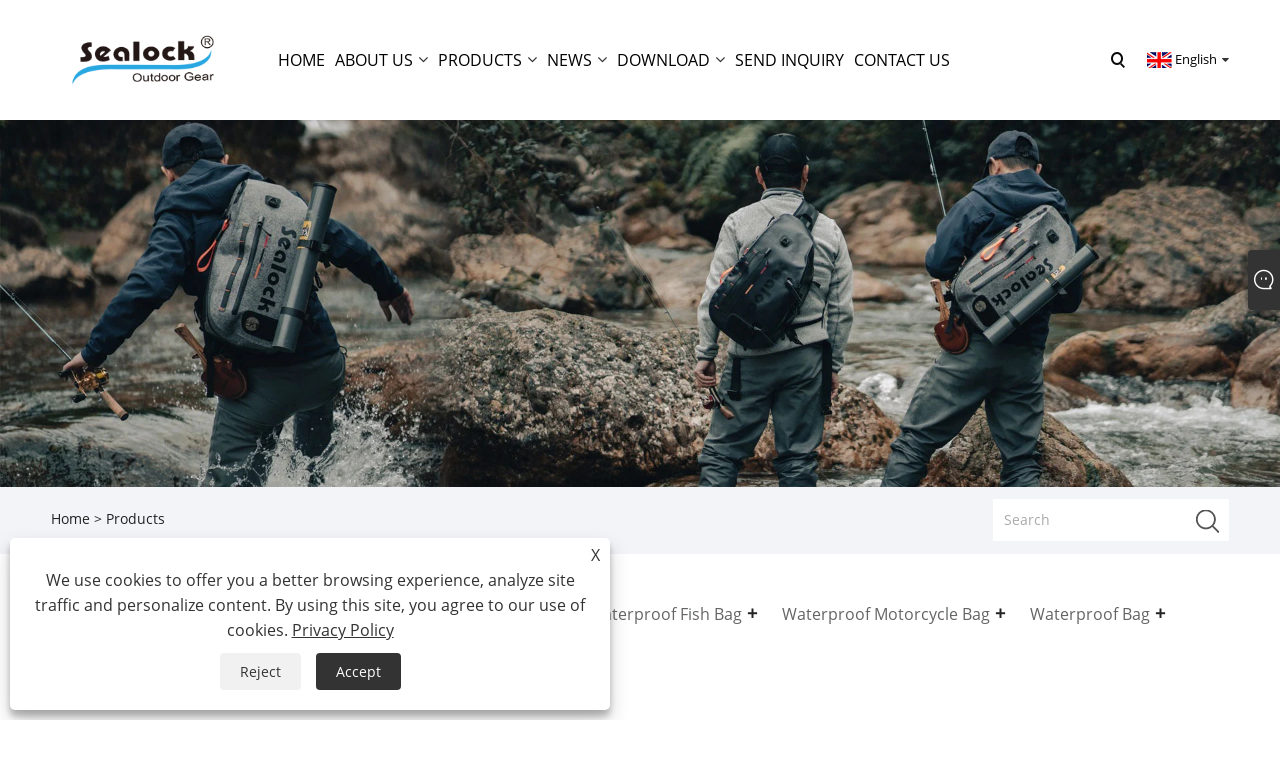

--- FILE ---
content_type: text/html; charset=utf-8
request_url: https://www.sealockdrybag.com/products.html
body_size: 8642
content:

<!DOCTYPE html>
<html xmlns="https://www.w3.org/1999/xhtml" lang="en" >
<head>
    <meta http-equiv="Content-Type" content="text/html; charset=utf-8">
    <meta name="viewport" content="width=device-width, initial-scale=1, minimum-scale=1, maximum-scale=1">
    
<title>China Waterproof Fly Fishing Bag, Waterproof Bike Bag, Waterproof Motorcycle Bag - Sealock Outdoor</title>
<meta name="keywords" content="Waterproof Fly Fishing Bag, Waterproof Bike Bag, Waterproof Motorcycle Bag" />
<meta name="description" content="Sealock Outdoor is one of the professional waterproof fly fishing bag, waterproof bike bag, waterproof motorcycle bag manufacturers and suppliers in China. Welcome new and old customers to continue to cooperate with us to create a better future together!" />
<link rel="shortcut icon" href="/upload/7077/2023041011253288085.ico" type="image/x-icon" />
<!-- Google tag (gtag.js) -->
<script async src="https://www.googletagmanager.com/gtag/js?id=G-7MT3H285SL"></script>
<script>
  window.dataLayer = window.dataLayer || [];
  function gtag(){dataLayer.push(arguments);}
  gtag('js', new Date());

  gtag('config', 'G-7MT3H285SL');
</script>
<link rel="dns-prefetch" href="https://style.trade-cloud.com.cn" />
<link rel="dns-prefetch" href="https://i.trade-cloud.com.cn" />
    <meta property="og:type" content="article" />
    <meta property="og:title" content="China Waterproof Fly Fishing Bag, Waterproof Bike Bag, Waterproof Motorcycle Bag - Sealock Outdoor" />
    <meta property="og:description" content="Sealock Outdoor is one of the professional waterproof fly fishing bag, waterproof bike bag, waterproof motorcycle bag manufacturers and suppliers in China. Welcome new and old customers to continue to cooperate with us to create a better future together!" />
    <meta property="og:url" content="https://www.sealockdrybag.com/products.html" />
    <meta property="og:site_name" content="Sealock Outdoor Gear Co.,Ltd." />
    
    <link href="https://www.sealockdrybag.com/products.html" rel="canonical" />
    <link rel="alternate" hreflang="en"  href="https://www.sealockdrybag.com/products.html"/>
<link rel="alternate" hreflang="x-default"  href="https://www.sealockdrybag.com/products.html"/>
<link rel="alternate" hreflang="es"  href="https://es.sealockdrybag.com/products.html"/>
<link rel="alternate" hreflang="pt"  href="https://pt.sealockdrybag.com/products.html"/>
<link rel="alternate" hreflang="ru"  href="https://ru.sealockdrybag.com/products.html"/>
<link rel="alternate" hreflang="fr"  href="https://fr.sealockdrybag.com/products.html"/>
<link rel="alternate" hreflang="ja"  href="https://ja.sealockdrybag.com/products.html"/>
<link rel="alternate" hreflang="de"  href="https://de.sealockdrybag.com/products.html"/>
<link rel="alternate" hreflang="vi"  href="https://vi.sealockdrybag.com/products.html"/>
<link rel="alternate" hreflang="it"  href="https://it.sealockdrybag.com/products.html"/>
<link rel="alternate" hreflang="nl"  href="https://nl.sealockdrybag.com/products.html"/>
<link rel="alternate" hreflang="th"  href="https://th.sealockdrybag.com/products.html"/>
<link rel="alternate" hreflang="pl"  href="https://pl.sealockdrybag.com/products.html"/>
<link rel="alternate" hreflang="ko"  href="https://ko.sealockdrybag.com/products.html"/>
<link rel="alternate" hreflang="sv"  href="https://sv.sealockdrybag.com/products.html"/>
<link rel="alternate" hreflang="hu"  href="https://hu.sealockdrybag.com/products.html"/>
<link rel="alternate" hreflang="ms"  href="https://ms.sealockdrybag.com/products.html"/>
<link rel="alternate" hreflang="bn"  href="https://bn.sealockdrybag.com/products.html"/>
<link rel="alternate" hreflang="da"  href="https://da.sealockdrybag.com/products.html"/>
<link rel="alternate" hreflang="fi"  href="https://fi.sealockdrybag.com/products.html"/>
<link rel="alternate" hreflang="hi"  href="https://hi.sealockdrybag.com/products.html"/>
<link rel="alternate" hreflang="tl"  href="https://tl.sealockdrybag.com/products.html"/>
<link rel="alternate" hreflang="tr"  href="https://tr.sealockdrybag.com/products.html"/>
<link rel="alternate" hreflang="ga"  href="https://ga.sealockdrybag.com/products.html"/>
<link rel="alternate" hreflang="ar"  href="https://ar.sealockdrybag.com/products.html"/>
<link rel="alternate" hreflang="id"  href="https://id.sealockdrybag.com/products.html"/>
<link rel="alternate" hreflang="no"  href="https://no.sealockdrybag.com/products.html"/>
<link rel="alternate" hreflang="ur"  href="https://ur.sealockdrybag.com/products.html"/>
<link rel="alternate" hreflang="cs"  href="https://cs.sealockdrybag.com/products.html"/>
<link rel="alternate" hreflang="el"  href="https://el.sealockdrybag.com/products.html"/>
<link rel="alternate" hreflang="uk"  href="https://uk.sealockdrybag.com/products.html"/>
<link rel="alternate" hreflang="jv"  href="https://jw.sealockdrybag.com/products.html"/>
<link rel="alternate" hreflang="fa"  href="https://fa.sealockdrybag.com/products.html"/>
<link rel="alternate" hreflang="ta"  href="https://ta.sealockdrybag.com/products.html"/>
<link rel="alternate" hreflang="te"  href="https://te.sealockdrybag.com/products.html"/>
<link rel="alternate" hreflang="ne"  href="https://ne.sealockdrybag.com/products.html"/>
<link rel="alternate" hreflang="my"  href="https://my.sealockdrybag.com/products.html"/>
<link rel="alternate" hreflang="bg"  href="https://bg.sealockdrybag.com/products.html"/>
<link rel="alternate" hreflang="lo"  href="https://lo.sealockdrybag.com/products.html"/>
<link rel="alternate" hreflang="la"  href="https://la.sealockdrybag.com/products.html"/>
<link rel="alternate" hreflang="kk"  href="https://kk.sealockdrybag.com/products.html"/>
<link rel="alternate" hreflang="eu"  href="https://eu.sealockdrybag.com/products.html"/>
<link rel="alternate" hreflang="az"  href="https://az.sealockdrybag.com/products.html"/>
<link rel="alternate" hreflang="sk"  href="https://sk.sealockdrybag.com/products.html"/>
<link rel="alternate" hreflang="mk"  href="https://mk.sealockdrybag.com/products.html"/>
<link rel="alternate" hreflang="lt"  href="https://lt.sealockdrybag.com/products.html"/>
<link rel="alternate" hreflang="et"  href="https://et.sealockdrybag.com/products.html"/>
<link rel="alternate" hreflang="ro"  href="https://ro.sealockdrybag.com/products.html"/>
<link rel="alternate" hreflang="sl"  href="https://sl.sealockdrybag.com/products.html"/>
<link rel="alternate" hreflang="mr"  href="https://mr.sealockdrybag.com/products.html"/>
<link rel="alternate" hreflang="sr"  href="https://sr.sealockdrybag.com/products.html"/>

    <script type="application/ld+json">[
  {
    "@context": "https://schema.org/",
    "@type": "BreadcrumbList",
    "ItemListElement": [
      {
        "@type": "ListItem",
        "Name": "Home",
        "Position": 1,
        "Item": "https://www.sealockdrybag.com/"
      },
      {
        "@type": "ListItem",
        "Name": "Products",
        "Position": 2,
        "Item": "https://www.sealockdrybag.com/products.html"
      }
    ]
  }
]</script>
    
<link rel="stylesheet" type="text/css" href="/Template/303/default/css/style.css">
<link rel="stylesheet" type="text/css" href="/Template/303/default/css/im.css">
<link rel="stylesheet" type="text/css" href="/Template/303/fonts/iconfont.css">
<link rel="stylesheet" type="text/css" href="/Template/303/css/links.css">
<link rel="stylesheet" type="text/css" href="/Template/303/css/mobile.css">
<link rel="stylesheet" type="text/css" href="/Template/303/default/css/font-awesome.min.css">
<link rel="stylesheet" type="text/css" href="/Template/303/css/language.css">

<script src="/Template/303/js/jquery-3.7.1.min.js"></script>
<script src="/Template/303/js/swiper.min.js"></script>
    <link type="text/css" rel="stylesheet" href="/Template/303/default/css/product.css" />
    <link rel="stylesheet" type="text/css" href="/Template/303/default/css/product_mobile.css">
    <link rel="stylesheet" type="text/css" href="/css/poorder.css">
    <script src="/Template/303/js/jquery.min.js"></script>
    <script type="text/javascript" src="/Template/303/js/owl.carousel.js"></script>
    <script type="text/javascript" src="/js/book.js"></script>
    <link type="text/css" rel="stylesheet" href="/css/inside.css" />
</head>
<body>
    <div class="container">
        
<header class="web_head index_web_head">
    <section class="head_layer">
        <div class="layout">
            <figure class="logo">
                <a href="/" title="Sealock Outdoor Gear Co.,Ltd."><img src="/upload/7077/20230410105042503617.png" alt="Sealock Outdoor Gear Co.,Ltd."></a>
            </figure>
            <nav class="nav_wrap">
                <ul class="head_nav">
                    <li><a href="/" title="Home"><em>Home</em></a></li><li><a href="/about.html" title="About Us"><em>About Us</em></a><ul><li><a title="About Us" href="/about.html"><em>About Us</em></a></li><li><a title="China Factory" href="/about-372367.html"><em>China Factory</em></a></li><li><a title="Vietnam Factory" href="/about-372859.html"><em>Vietnam Factory</em></a></li><li><a title="Exhibition" href="/about-372368.html"><em>Exhibition</em></a></li></ul></li><li><a href="/products.html" title="Products"><em>Products</em></a><ul><li><a title="Waterproof Dry Bag" href="/waterproof-dry-bag"><em>Waterproof Dry Bag</em></a><ul><li><a title="Waterproof Dry Bag for Swimming" href="/waterproof-dry-bag-for-swimming"><em>Waterproof Dry Bag for Swimming</em></a></li><li><a title="Waterproof Dry Bag for Kayaking" href="/waterproof-dry-bag-for-kayaking"><em>Waterproof Dry Bag for Kayaking</em></a></li></ul></li><li><a title="Waterproof Bike Bag" href="/waterproof-bike-bag"><em>Waterproof Bike Bag</em></a><ul><li><a title="Waterproof Frame Bike Bag" href="/waterproof-frame-bike-bag"><em>Waterproof Frame Bike Bag</em></a></li><li><a title="Waterproof Bicycle Backpack" href="/waterproof-bicycle-backpack"><em>Waterproof Bicycle Backpack</em></a></li></ul></li><li><a title="Waterproof Fish Bag" href="/waterproof-fish-bag"><em>Waterproof Fish Bag</em></a><ul><li><a title="Waterproof Fly Fishing Bag" href="/waterproof-fly-fishing-bag"><em>Waterproof Fly Fishing Bag</em></a></li><li><a title="Waterproof Fly Fishing Waist Pack" href="/waterproof-fly-fishing-waist-pack"><em>Waterproof Fly Fishing Waist Pack</em></a></li></ul></li><li><a title="Waterproof Motorcycle Bag" href="/waterproof-motorcycle-bag"><em>Waterproof Motorcycle Bag</em></a><ul><li><a title="Waterproof Motorcycle Saddlebags" href="/waterproof-motorcycle-saddlebags"><em>Waterproof Motorcycle Saddlebags</em></a></li><li><a title="Waterproof Motorcycle Tail Bag" href="/waterproof-motorcycle-tail-bag"><em>Waterproof Motorcycle Tail Bag</em></a></li></ul></li><li><a title="Waterproof Bag" href="/waterproof-bag"><em>Waterproof Bag</em></a><ul><li><a title="Waterproof Duffle Bag" href="/waterproof-duffle-bag"><em>Waterproof Duffle Bag</em></a></li><li><a title="Waterproof Bag for Phone" href="/waterproof-bag-for-phone"><em>Waterproof Bag for Phone</em></a></li></ul></li><li><a title="Dry Backpack" href="/dry-backpack"><em>Dry Backpack</em></a><ul><li><a title="Waterproof Hiking Backpack" href="/waterproof-hiking-backpack"><em>Waterproof Hiking Backpack</em></a></li><li><a title="Waterproof Dry Backpack" href="/waterproof-dry-backpack"><em>Waterproof Dry Backpack</em></a></li></ul></li><li><a title="Waterproof Soft Cooler" href="/waterproof-soft-cooler"><em>Waterproof Soft Cooler</em></a><ul><li><a title="Waterproof Soft Cooler Bag" href="/waterproof-soft-cooler-bag"><em>Waterproof Soft Cooler Bag</em></a></li><li><a title="Fish Cooler Bag" href="/fish-cooler-bag"><em>Fish Cooler Bag</em></a></li></ul></li><li><a title="Waterproof Saddle Bag" href="/waterproof-saddle-bag"><em>Waterproof Saddle Bag</em></a></li></ul></li><li><a href="/news.html" title="News"><em>News</em></a><ul><li><a title="Company News" href="/news-1.html"><em>Company News</em></a></li><li><a title="Industry News" href="/news-2.html"><em>Industry News</em></a></li></ul></li><li><a href="/download.html" title="Download"><em>Download</em></a><ul><li><a title="SEALOCK Product Contents" href="/download-754.html"><em>SEALOCK Product Contents</em></a></li><li><a title="Vietnam Factory Audit" href="/download-755.html"><em>Vietnam Factory Audit</em></a></li></ul></li><li><a href="/message.html" title="Send Inquiry"><em>Send Inquiry</em></a></li><li><a href="/contact.html" title="Contact Us"><em>Contact Us</em></a></li>
                </ul>
            </nav>
            <div class="head_right">
                <b id="btn-search" class="btn--search"></b>
                <div class="change-language ensemble">
                    <div class="change-language-title medium-title">
                        <div class="language-flag language-flag-en"><a title="English" href="javascript:;"><b class="country-flag"></b><span>English</span> </a></div>
                    </div>
                    <div class="change-language-cont sub-content"></div>
                </div>
            </div>
            <ul class="prisna-wp-translate-seo" id="prisna-translator-seo">
                <li class="language-flag language-flag-en"><a title="English" href="https://www.sealockdrybag.com"><b class="country-flag"></b><span>English</span></a></li><li class="language-flag language-flag-es"><a title="Español" href="//es.sealockdrybag.com"><b class="country-flag"></b><span>Español</span></a></li><li class="language-flag language-flag-pt"><a title="Português" href="//pt.sealockdrybag.com"><b class="country-flag"></b><span>Português</span></a></li><li class="language-flag language-flag-ru"><a title="русский" href="//ru.sealockdrybag.com"><b class="country-flag"></b><span>русский</span></a></li><li class="language-flag language-flag-fr"><a title="Français" href="//fr.sealockdrybag.com"><b class="country-flag"></b><span>Français</span></a></li><li class="language-flag language-flag-ja"><a title="日本語" href="//ja.sealockdrybag.com"><b class="country-flag"></b><span>日本語</span></a></li><li class="language-flag language-flag-de"><a title="Deutsch" href="//de.sealockdrybag.com"><b class="country-flag"></b><span>Deutsch</span></a></li><li class="language-flag language-flag-vi"><a title="tiếng Việt" href="//vi.sealockdrybag.com"><b class="country-flag"></b><span>tiếng Việt</span></a></li><li class="language-flag language-flag-it"><a title="Italiano" href="//it.sealockdrybag.com"><b class="country-flag"></b><span>Italiano</span></a></li><li class="language-flag language-flag-nl"><a title="Nederlands" href="//nl.sealockdrybag.com"><b class="country-flag"></b><span>Nederlands</span></a></li><li class="language-flag language-flag-th"><a title="ภาษาไทย" href="//th.sealockdrybag.com"><b class="country-flag"></b><span>ภาษาไทย</span></a></li><li class="language-flag language-flag-pl"><a title="Polski" href="//pl.sealockdrybag.com"><b class="country-flag"></b><span>Polski</span></a></li><li class="language-flag language-flag-ko"><a title="한국어" href="//ko.sealockdrybag.com"><b class="country-flag"></b><span>한국어</span></a></li><li class="language-flag language-flag-sv"><a title="Svenska" href="//sv.sealockdrybag.com"><b class="country-flag"></b><span>Svenska</span></a></li><li class="language-flag language-flag-hu"><a title="magyar" href="//hu.sealockdrybag.com"><b class="country-flag"></b><span>magyar</span></a></li><li class="language-flag language-flag-ms"><a title="Malay" href="//ms.sealockdrybag.com"><b class="country-flag"></b><span>Malay</span></a></li><li class="language-flag language-flag-bn"><a title="বাংলা ভাষার" href="//bn.sealockdrybag.com"><b class="country-flag"></b><span>বাংলা ভাষার</span></a></li><li class="language-flag language-flag-da"><a title="Dansk" href="//da.sealockdrybag.com"><b class="country-flag"></b><span>Dansk</span></a></li><li class="language-flag language-flag-fi"><a title="Suomi" href="//fi.sealockdrybag.com"><b class="country-flag"></b><span>Suomi</span></a></li><li class="language-flag language-flag-hi"><a title="हिन्दी" href="//hi.sealockdrybag.com"><b class="country-flag"></b><span>हिन्दी</span></a></li><li class="language-flag language-flag-tl"><a title="Pilipino" href="//tl.sealockdrybag.com"><b class="country-flag"></b><span>Pilipino</span></a></li><li class="language-flag language-flag-tr"><a title="Türkçe" href="//tr.sealockdrybag.com"><b class="country-flag"></b><span>Türkçe</span></a></li><li class="language-flag language-flag-ga"><a title="Gaeilge" href="//ga.sealockdrybag.com"><b class="country-flag"></b><span>Gaeilge</span></a></li><li class="language-flag language-flag-ar"><a title="العربية" href="//ar.sealockdrybag.com"><b class="country-flag"></b><span>العربية</span></a></li><li class="language-flag language-flag-id"><a title="Indonesia" href="//id.sealockdrybag.com"><b class="country-flag"></b><span>Indonesia</span></a></li><li class="language-flag language-flag-no"><a title="Norsk‎" href="//no.sealockdrybag.com"><b class="country-flag"></b><span>Norsk‎</span></a></li><li class="language-flag language-flag-ur"><a title="تمل" href="//ur.sealockdrybag.com"><b class="country-flag"></b><span>تمل</span></a></li><li class="language-flag language-flag-cs"><a title="český" href="//cs.sealockdrybag.com"><b class="country-flag"></b><span>český</span></a></li><li class="language-flag language-flag-el"><a title="ελληνικά" href="//el.sealockdrybag.com"><b class="country-flag"></b><span>ελληνικά</span></a></li><li class="language-flag language-flag-uk"><a title="український" href="//uk.sealockdrybag.com"><b class="country-flag"></b><span>український</span></a></li><li class="language-flag language-flag-jw"><a title="Javanese" href="//jw.sealockdrybag.com"><b class="country-flag"></b><span>Javanese</span></a></li><li class="language-flag language-flag-fa"><a title="فارسی" href="//fa.sealockdrybag.com"><b class="country-flag"></b><span>فارسی</span></a></li><li class="language-flag language-flag-ta"><a title="தமிழ்" href="//ta.sealockdrybag.com"><b class="country-flag"></b><span>தமிழ்</span></a></li><li class="language-flag language-flag-te"><a title="తెలుగు" href="//te.sealockdrybag.com"><b class="country-flag"></b><span>తెలుగు</span></a></li><li class="language-flag language-flag-ne"><a title="नेपाली" href="//ne.sealockdrybag.com"><b class="country-flag"></b><span>नेपाली</span></a></li><li class="language-flag language-flag-my"><a title="Burmese" href="//my.sealockdrybag.com"><b class="country-flag"></b><span>Burmese</span></a></li><li class="language-flag language-flag-bg"><a title="български" href="//bg.sealockdrybag.com"><b class="country-flag"></b><span>български</span></a></li><li class="language-flag language-flag-lo"><a title="ລາວ" href="//lo.sealockdrybag.com"><b class="country-flag"></b><span>ລາວ</span></a></li><li class="language-flag language-flag-la"><a title="Latine" href="//la.sealockdrybag.com"><b class="country-flag"></b><span>Latine</span></a></li><li class="language-flag language-flag-kk"><a title="Қазақша" href="//kk.sealockdrybag.com"><b class="country-flag"></b><span>Қазақша</span></a></li><li class="language-flag language-flag-eu"><a title="Euskal" href="//eu.sealockdrybag.com"><b class="country-flag"></b><span>Euskal</span></a></li><li class="language-flag language-flag-az"><a title="Azərbaycan" href="//az.sealockdrybag.com"><b class="country-flag"></b><span>Azərbaycan</span></a></li><li class="language-flag language-flag-sk"><a title="Slovenský jazyk" href="//sk.sealockdrybag.com"><b class="country-flag"></b><span>Slovenský jazyk</span></a></li><li class="language-flag language-flag-mk"><a title="Македонски" href="//mk.sealockdrybag.com"><b class="country-flag"></b><span>Македонски</span></a></li><li class="language-flag language-flag-lt"><a title="Lietuvos" href="//lt.sealockdrybag.com"><b class="country-flag"></b><span>Lietuvos</span></a></li><li class="language-flag language-flag-et"><a title="Eesti Keel" href="//et.sealockdrybag.com"><b class="country-flag"></b><span>Eesti Keel</span></a></li><li class="language-flag language-flag-ro"><a title="Română" href="//ro.sealockdrybag.com"><b class="country-flag"></b><span>Română</span></a></li><li class="language-flag language-flag-sl"><a title="Slovenski" href="//sl.sealockdrybag.com"><b class="country-flag"></b><span>Slovenski</span></a></li><li class="language-flag language-flag-mr"><a title="मराठी" href="//mr.sealockdrybag.com"><b class="country-flag"></b><span>मराठी</span></a></li><li class="language-flag language-flag-sr"><a title="Srpski језик" href="//sr.sealockdrybag.com"><b class="country-flag"></b><span>Srpski језик</span></a></li>
            </ul>
        </div>
    </section>
</header>

        <div class="banner page-banner" id="body">
            <div class="page-bannertxt">
                <style type="text/css">
    #Descrip {
        margin-top: 20px;
    }
    #Descrip h3 {
        font-size: 20px;
        font-weight: bold;
        color: #333;
        margin-bottom: 20px;
        line-height: 24px;
    }
    #Descrip p {
        font-size: 14px;
        color: #666;
        line-height: 1.5;
    }
    #Descrip table {
        width: 100%;
        margin-bottom: 10px;
        border-collapse: collapse;
    }
    #Descrip td {
        font-size: 14px;
        color: #666;
        padding: 10px;
        border: 1px solid #ddd;
    }
    #Descrip p img {
        margin-bottom: 5px;
        max-width: 100%;
    }
    .product-intro {
        margin-bottom: 0;
    }
</style>
            </div>
            <a class="item"><img src="/upload/7077/20230414131218985425.webp" /></a>
        </div>
        <div class="location">
            <div class="layout">
                <div class="position"><span><a class="home" href="/"> <i class="icon-home" >Home</i></a></span> <span>></span> <a href="/products.html">Products</a>  </div>
                <div class="searcht">
                    <form class="left-search" action="/products.html" method="get">
                        <input class="search-t" name="search" placeholder="Search" />
                        <input class="search-b" type="submit" value="" />
                    </form>
                </div>
            </div>
        </div>



        
<div class="pro-nav">
    <div class="pro-cat">
        <div class="layout">
            <div class="container-pro-navbar">
                <ul>
                    <li><a href="/products.html"><p class="navbar-active">All Products</p></a><b style="display:none;"></b></li><li><a href="/waterproof-dry-bag"><p>Waterproof Dry Bag</p></a><b></b></li><li><a href="/waterproof-bike-bag"><p>Waterproof Bike Bag</p></a><b></b></li><li><a href="/waterproof-fish-bag"><p>Waterproof Fish Bag</p></a><b></b></li><li><a href="/waterproof-motorcycle-bag"><p>Waterproof Motorcycle Bag</p></a><b></b></li><li><a href="/waterproof-bag"><p>Waterproof Bag</p></a><b></b></li><li><a href="/dry-backpack"><p>Dry Backpack</p></a><b></b></li><li><a href="/waterproof-soft-cooler"><p>Waterproof Soft Cooler</p></a><b></b></li><li><a href="/waterproof-saddle-bag"><p>Waterproof Saddle Bag</p></a><b style="display:none;"></b></li>
                </ul>
            </div>
        </div>
    </div>
    <div class="pro-cat-two">
        <div class="layout">
            <div class="product-submenu">
                <ul></ul><ul><li><a href="/waterproof-dry-bag-for-swimming">Waterproof Dry Bag for Swimming</a></li><li><a href="/waterproof-dry-bag-for-kayaking">Waterproof Dry Bag for Kayaking</a></li></ul><ul><li><a href="/waterproof-frame-bike-bag">Waterproof Frame Bike Bag</a></li><li><a href="/waterproof-bicycle-backpack">Waterproof Bicycle Backpack</a></li></ul><ul><li><a href="/waterproof-fly-fishing-bag">Waterproof Fly Fishing Bag</a></li><li><a href="/waterproof-fly-fishing-waist-pack">Waterproof Fly Fishing Waist Pack</a></li></ul><ul><li><a href="/waterproof-motorcycle-saddlebags">Waterproof Motorcycle Saddlebags</a></li><li><a href="/waterproof-motorcycle-tail-bag">Waterproof Motorcycle Tail Bag</a></li></ul><ul><li><a href="/waterproof-duffle-bag">Waterproof Duffle Bag</a></li><li><a href="/waterproof-bag-for-phone">Waterproof Bag for Phone</a></li></ul><ul><li><a href="/waterproof-hiking-backpack">Waterproof Hiking Backpack</a></li><li><a href="/waterproof-dry-backpack">Waterproof Dry Backpack</a></li></ul><ul><li><a href="/waterproof-soft-cooler-bag">Waterproof Soft Cooler Bag</a></li><li><a href="/fish-cooler-bag">Fish Cooler Bag</a></li></ul><ul></ul>
            </div>
        </div>
    </div>
</div>
<script language="javascript">
    $(".container-pro-navbar ul li b").click(function () {
        var nowid = $(".container-pro-navbar ul li b").index(this);
        $(".container-pro-navbar ul li").removeClass("navbar-active");
        $(".container-pro-navbar ul li:eq(" + nowid + ")").addClass("navbar-active");
        $(".pro-cat-two .layout .product-submenu ul").removeClass("on");
        $(".pro-cat-two .layout .product-submenu ul:eq(" + nowid + ")").addClass("on");
    })
</script>
        <div class="block nproducts">
            <div class="layout">
                <div class="layout-mobile">
                    <div class="product-right">
                        <h1>Products</h1>
                        <div class="product-in"><span style="white-space:normal;">Sealock is a professional manufacturers and suppliers in China. Our factory provides waterproof fly fishing bag, waterproof bike bag, waterproof motorcycle bag, etc. Extreme design, quality raw materials, high performance and competitive price are what every customer wants, and that's also what we can offer you. We take high quality, reasonable price and perfect service.</span> </div>
                        <div class="poorder">
                            <dl class="tab-list">
                                <dt>View as&nbsp;&nbsp;</dt>
                                <dd class="list"><span class="" id="ert"></span></dd>
                                &nbsp;
                                <dd class="list1"><span class="current" id="uioi"></span></dd>
                            </dl>
                        </div>
                        <div class="product-list show-detail">
                            <div class="product-item"><div class="product-img"><a href="/large-kill-fish-cooler-bag.html" title="Large Kill Fish Cooler Bag"><img src="/upload/7077/large-kill-fish-cooler-bag-779448.webp" alt="Large Kill Fish Cooler Bag" title="Large Kill Fish Cooler Bag" onerror="this.src='https://i.trade-cloud.com.cn/images/noimage.gif'" /></a></div><div class="product-info"><h2><a href="/large-kill-fish-cooler-bag.html" title="Large Kill Fish Cooler Bag" >Large Kill Fish Cooler Bag</a></h2><p>We are a professional manufacturer and producer of  Large Kill Fish Cooler Bag with over 20 years of production experience. We have factories in both China and Vietnam. It is worth mentioning that many of our European and American partners choose to produce in Vietnam, which can save a lot of tariffs. We have significant price advantages and have been widely recognized.</p><a class="btn" href="/large-kill-fish-cooler-bag.html" title="Large Kill Fish Cooler Bag">Read More</a><a class="btn" href="/message.html" title="Large Kill Fish Cooler Bag" onclick="Inqury_click('2501')">Send Inquiry</a></div></div><div class="product-item"><div class="product-img"><a href="/insulated-fish-cooler-bag.html" title="Insulated Fish Cooler Bag"><img src="/upload/7077/insulated-fish-cooler-bag-374500.webp" alt="Insulated Fish Cooler Bag" title="Insulated Fish Cooler Bag" onerror="this.src='https://i.trade-cloud.com.cn/images/noimage.gif'" /></a></div><div class="product-info"><h2><a href="/insulated-fish-cooler-bag.html" title="Insulated Fish Cooler Bag" >Insulated Fish Cooler Bag</a></h2><p>We come from Guangdong, China and specialize in producing professional insulated fish cooler bag. We have been in this industry for over 20 years and are very skilled in manufacturing refrigerated bags. Our products have a high cost performance ratio and have always been popular in the European and American markets.<br />
Sincerely hope to establish a long-term and stable cooperation with you, and become a trusted supply chain partner for you in China.</p><a class="btn" href="/insulated-fish-cooler-bag.html" title="Insulated Fish Cooler Bag">Read More</a><a class="btn" href="/message.html" title="Insulated Fish Cooler Bag" onclick="Inqury_click('2353')">Send Inquiry</a></div></div><div class="product-item"><div class="product-img"><a href="/sealock-bike-handlebar-bag-waterproof-bicycle-front-bag-for-mountain-road.html" title="Sealock Bike Handlebar Bag Waterproof Bicycle Front Bag For Mountain Road"><img src="/upload/7077/waterproof-bike-handlebar-bag-waterproof-bicycle-front-frame-storage-pouch-for-cycling-111899.webp" alt="Sealock Bike Handlebar Bag Waterproof Bicycle Front Bag For Mountain Road" title="Sealock Bike Handlebar Bag Waterproof Bicycle Front Bag For Mountain Road" onerror="this.src='https://i.trade-cloud.com.cn/images/noimage.gif'" /></a></div><div class="product-info"><h2><a href="/sealock-bike-handlebar-bag-waterproof-bicycle-front-bag-for-mountain-road.html" title="Sealock Bike Handlebar Bag Waterproof Bicycle Front Bag For Mountain Road" >Sealock Bike Handlebar Bag Waterproof Bicycle Front Bag For Mountain Road</a></h2><p>Sealock Bike Handlebar Bag Waterproof Bicycle Front Bag For Mountain Road</p><a class="btn" href="/sealock-bike-handlebar-bag-waterproof-bicycle-front-bag-for-mountain-road.html" title="Sealock Bike Handlebar Bag Waterproof Bicycle Front Bag For Mountain Road">Read More</a><a class="btn" href="/message.html" title="Sealock Bike Handlebar Bag Waterproof Bicycle Front Bag For Mountain Road" onclick="Inqury_click('2352')">Send Inquiry</a></div></div><div class="product-item"><div class="product-img"><a href="/camping-waterproof-insulated-picnic-bag-kayak-soft-ice-cooler-bag.html" title="Camping Waterproof Insulated Picnic Bag Kayak Soft Ice Cooler Bag"><img src="/upload/7077/camping-waterproof-insulated-picnic-bag-kayak-soft-ice-cooler-bag-349778.webp" alt="Camping Waterproof Insulated Picnic Bag Kayak Soft Ice Cooler Bag" title="Camping Waterproof Insulated Picnic Bag Kayak Soft Ice Cooler Bag" onerror="this.src='https://i.trade-cloud.com.cn/images/noimage.gif'" /></a></div><div class="product-info"><h2><a href="/camping-waterproof-insulated-picnic-bag-kayak-soft-ice-cooler-bag.html" title="Camping Waterproof Insulated Picnic Bag Kayak Soft Ice Cooler Bag" >Camping Waterproof Insulated Picnic Bag Kayak Soft Ice Cooler Bag</a></h2><p>You can rest assured to buy Camping Waterproof Insulated Picnic Bag Kayak Soft Ice Cooler Bag from our factory. We follow the principle of assured quality and series price and are happy to serve you.</p><a class="btn" href="/camping-waterproof-insulated-picnic-bag-kayak-soft-ice-cooler-bag.html" title="Camping Waterproof Insulated Picnic Bag Kayak Soft Ice Cooler Bag">Read More</a><a class="btn" href="/message.html" title="Camping Waterproof Insulated Picnic Bag Kayak Soft Ice Cooler Bag" onclick="Inqury_click('2351')">Send Inquiry</a></div></div><div class="product-item"><div class="product-img"><a href="/unplug-ultimate-adventure-bag.html" title="Unplug Ultimate Adventure Bag"><img src="/upload/7077/unplug-ultimate-adventure-bag-669871.webp" alt="Unplug Ultimate Adventure Bag" title="Unplug Ultimate Adventure Bag" onerror="this.src='https://i.trade-cloud.com.cn/images/noimage.gif'" /></a></div><div class="product-info"><h2><a href="/unplug-ultimate-adventure-bag.html" title="Unplug Ultimate Adventure Bag" >Unplug Ultimate Adventure Bag</a></h2><p>Unplug Ultimate Adventure Bag</p><a class="btn" href="/unplug-ultimate-adventure-bag.html" title="Unplug Ultimate Adventure Bag">Read More</a><a class="btn" href="/message.html" title="Unplug Ultimate Adventure Bag" onclick="Inqury_click('1811')">Send Inquiry</a></div></div><div class="product-item"><div class="product-img"><a href="/washed-handbag.html" title="Washed Handbag"><img src="/upload/7077/washed-handbag-465494.webp" alt="Washed Handbag" title="Washed Handbag" onerror="this.src='https://i.trade-cloud.com.cn/images/noimage.gif'" /></a></div><div class="product-info"><h2><a href="/washed-handbag.html" title="Washed Handbag" >Washed Handbag</a></h2><p>Washed Handbag</p><a class="btn" href="/washed-handbag.html" title="Washed Handbag">Read More</a><a class="btn" href="/message.html" title="Washed Handbag" onclick="Inqury_click('1810')">Send Inquiry</a></div></div><div class="product-item"><div class="product-img"><a href="/duffle-bag-waterproof-backpack.html" title="Duffle Bag Waterproof Backpack"><img src="/upload/7077/duffle-bag-waterproof-backpack-524714.jpg" alt="Duffle Bag Waterproof Backpack" title="Duffle Bag Waterproof Backpack" onerror="this.src='https://i.trade-cloud.com.cn/images/noimage.gif'" /></a></div><div class="product-info"><h2><a href="/duffle-bag-waterproof-backpack.html" title="Duffle Bag Waterproof Backpack" >Duffle Bag Waterproof Backpack</a></h2><p>The Duffle Bag Waterproof Backpack can be easily adjusted into a backpack - style, with independently adjustable shoulder straps for added comfort during longer - distance carrying or hands - free movement.</p><a class="btn" href="/duffle-bag-waterproof-backpack.html" title="Duffle Bag Waterproof Backpack">Read More</a><a class="btn" href="/message.html" title="Duffle Bag Waterproof Backpack" onclick="Inqury_click('1809')">Send Inquiry</a></div></div><div class="product-item"><div class="product-img"><a href="/waterproof-duffle-bag-for-kayaking.html" title="Waterproof Duffle Bag for Kayaking"><img src="/upload/7077/waterproof-duffle-bag-for-kayaking-543439.webp" alt="Waterproof Duffle Bag for Kayaking" title="Waterproof Duffle Bag for Kayaking" onerror="this.src='https://i.trade-cloud.com.cn/images/noimage.gif'" /></a></div><div class="product-info"><h2><a href="/waterproof-duffle-bag-for-kayaking.html" title="Waterproof Duffle Bag for Kayaking" >Waterproof Duffle Bag for Kayaking</a></h2><p>Waterproof Duffle Bag for Kayaking has a large main compartment with an IPX8 waterproof zipper. You can set off without folding it or just fold the bag once or twice and stick the handles together! Our duffel bag is soft and fully foldable, making it convenient for storage.</p><a class="btn" href="/waterproof-duffle-bag-for-kayaking.html" title="Waterproof Duffle Bag for Kayaking">Read More</a><a class="btn" href="/message.html" title="Waterproof Duffle Bag for Kayaking" onclick="Inqury_click('1808')">Send Inquiry</a></div></div>
                        </div>
                        <div class="page">
                            <a href="//www.sealockdrybag.com/products.html"><</a><a class="current">1</a><a href="//www.sealockdrybag.com/products-2.html">2</a><a href="//www.sealockdrybag.com/products-3.html">3</a><a href="//www.sealockdrybag.com/products-4.html">4</a><a href="//www.sealockdrybag.com/products-5.html">5</a>...<a href="//www.sealockdrybag.com/products-7.html">7</a><a href="//www.sealockdrybag.com/products-2.html">></a>
                        </div>
                        <div class="protip">
                            
                        </div>
                        <div class="maeta">
                            
                        </div>
                    </div>
                </div>
                <div style="clear: both;"></div>
            </div>
        </div>

        


        <script type="text/javascript">
            $(".block .product-left .product-nav ul span").each(function () {
                $(this).click(function () {
                    if ($(this).siblings("ul").css("display") == "none") {
                        $(this).css("background-image", "url(https://i.trade-cloud.com.cn/NewImages/images/product_02.png)");
                        $(this).siblings("ul").slideDown(500);

                    } else {
                        $(this).css("background-image", "url(https://i.trade-cloud.com.cn/NewImages/images/product_01.png)");
                        $(this).siblings("ul").slideUp(500);
                    }
                })
            });
            $(".block .product-left .product-list h3").click(function () {
                if ($(this).siblings("ul").css("display") == "none") {
                    $(this).siblings("ul").slideDown(500);
                } else {
                    $(this).siblings("ul").slideUp(500);
                }
            });
        </script>  
        <script type="text/javascript">
            $(document).ready(function () {

                $("#uioi").click(function () {
                    $(".product-list").addClass("show-detail");
                    $(".list span").removeClass("current");
                    $(".list1 span").addClass("current");
                    setCookie("prolist", "0", 30);


                });

                $("#ert").click(function () {
                    $(".product-list").removeClass("show-detail");
                    $(".list span").addClass("current");
                    $(".list1 span").removeClass("current");

                    setCookie("prolist", "1", 30);
                });


            });
            function setCookie(cname, cvalue, exdays) {
                var d = new Date();
                d.setTime(d.getTime() + (exdays * 24 * 60 * 60 * 1000));
                var expires = "expires=" + d.toGMTString();
                document.cookie = cname + "=" + cvalue + "; " + expires;
            }
            function getCookie(cname) {
                var name = cname + "=";
                var ca = document.cookie.split(';');
                for (var i = 0; i < ca.length; i++) {
                    var c = ca[i].trim();
                    if (c.indexOf(name) == 0) { return c.substring(name.length, c.length); }
                }
                return "";
            }
        </script>
       
        
<footer class="web_footer">
    <div class="foot_service">
        <div class="layout">
            <div class="foot_items flex_row">
                <nav class="foot_item">
                    <div class="foot_item_hd">
                        <h2 class="title">About Us</h2>
                    </div>
                    <ul class="foot_txt_list">
                        <li><a href="/about.html" title="About Us">About Us</a></li><li><a href="/about-372367.html" title="China Factory">China Factory</a></li><li><a href="/about-372368.html" title="Exhibition">Exhibition</a></li><li><a href="/about-372859.html" title="Vietnam Factory">Vietnam Factory</a></li>
                    </ul>
                    <ul class="foot_sns">
                        <li><a href="https://twitter.com/sealockdrybag" target="_blank" rel="nofollow" class="twitter"><span class="iconfont icon-twitter"></span></a></li><li><a href="https://www.pinterest.com/wctaojackie/_created" target="_blank" rel="nofollow" class="QQ"><span class="iconfont icon-pinterestcolor"></span></a></li>
                    </ul>
                </nav>

                <nav class="foot_item">
                    <div class="foot_item_hd">
                        <h2 class="title">
                            Products</h2>
                    </div>
                    <div class="foot_item_bd">
                        <ul class="foot_txt_list">
                            <li><a title="Waterproof Dry Bag" href="/waterproof-dry-bag">Waterproof Dry Bag</a></li><li><a title="Waterproof Bike Bag" href="/waterproof-bike-bag">Waterproof Bike Bag</a></li><li><a title="Waterproof Fish Bag" href="/waterproof-fish-bag">Waterproof Fish Bag</a></li><li><a title="Waterproof Motorcycle Bag" href="/waterproof-motorcycle-bag">Waterproof Motorcycle Bag</a></li><li><a title="Waterproof Bag" href="/waterproof-bag">Waterproof Bag</a></li><li><a title="Dry Backpack" href="/dry-backpack">Dry Backpack</a></li><li><a title="Waterproof Soft Cooler" href="/waterproof-soft-cooler">Waterproof Soft Cooler</a></li><li><a title="Waterproof Saddle Bag" href="/waterproof-saddle-bag">Waterproof Saddle Bag</a></li>
                        </ul>

                    </div>
                </nav>

                <nav class="foot_item">
                    <div class="foot_item_hd">
                        <h2 class="title">
                            Contact Us</h2>
                    </div>
                    <div class="foot_item_bd">
                        <ul class="foot_contact_list">
                            <li class="contact_item"><div class="contact_txt"><span class="item_label">Tel</span><span class="item_val"><a href="tel://+86-769-82009361">+86-769-82009361</a></span></div></li><li class="contact_item"><div class="contact_txt"><span class="item_label">Add</span><span class="item_val">9-D#,SongBai Road, ZhuTang Village,FengGang Town,DongGuan City, China.</span></div></li><li class="contact_item"><div class="contact_txt"><span class="item_label">E-mail</span><span class="item_val"><a href="/message.html">info@sealock.com.hk</a></span></div></li>
                        </ul>
                    </div>
                </nav>
            </div>
        </div>
    </div>
    <div class="foot">
        <ul class="foot-link">
            <a href="/links.html">Links</a>
            <a href="/sitemap.html">Sitemap</a>
            <a href="/rss.xml">RSS</a>
            <a href="/sitemap.xml">XML</a>
            <a href="/privacy-policy.html" rel="nofollow" target="_blank">Privacy Policy</a>
            
        </ul>
        <div class="copyright">
            <p>
                Copyright © 2023 Sealock Outdoor Gear Co.,Ltd. All Rights Reserved.
            </p>
        </div>
    </div>

</footer>
<style>
.change-language .change-language-title a:after {
    color: #333;
}
.contact_item .contact_txt {
display:flex;
}
.contact_item .contact_txt span:first-child {
    margin-right: 10px;
    margin-bottom: 0;
    line-height: 1.6em;
}


#Descrip td {
padding: 10px;
}


._four {
    grid-template-columns: repeat(4, 1fr);
}
._two {
    grid-template-columns: repeat(2, 1fr);
}
._three {
    grid-template-columns: repeat(3, 1fr);
}
._child img {
    border: 1px solid #ddd;
    border-radius: 5px;
}
._child {
    display: grid;
    grid-gap: 10px;
}

@media (max-width: 768px) {
._three, ._four, ._two {
    grid-template-columns: repeat(2, minmax(100px,1fr));
}
}
</style><script id="test" type="text/javascript"></script><script type="text/javascript">document.getElementById("test").src="//www.sealockdrybag.com/IPCount/stat.aspx?ID=7077";</script>
    </div>
    

<link href="/OnlineService/11/css/im.css" rel="stylesheet" />
<div class="im">
    <style>
        img {
            border: none;
            max-width: 100%;
        }
    </style>
    <label class="im-l" for="select"><i class="iconfont icon-xiaoxi21"></i></label>
    <input type="checkbox" id="select">
    <div class="box">
        <ul>
            <li><a class="ri_Email" href="/message.html" title=" info@sealock.com.hk" target="_blank"><img style="width:25px;" src="/OnlineService/11/images/e-mail.webp" alt="E-mail" /><span>Sealock Outdoor</span></a></li> 
            <li style="padding:5px"><img src="/upload/7077/2023041011253241772.png" alt="QR" /></li>
        </ul>
    </div>
</div>





<div class="web-search" style="">
    <b id="btn-search-close" class="btn--search-close"></b>
    <div style="width: 100%">
        <div class="head-search">
            <form class="" action="/products.html">
                <input class="search-ipt" name="search" placeholder="Start Typing...">
                <input class="search-btn" type="button">
                <span class="search-attr">Hit enter to search or ESC to close</span>
            </form>
        </div>
    </div>
</div>
<script src="/Template/303/js/common.js"></script>
<script type="text/javascript">
    $(function () {
		$(".privacy-close").click(function(){
		$("#privacy-prompt").css("display","none");
			});
    });
</script>
<div class="privacy-prompt" id="privacy-prompt"><div class="privacy-close">X</div>
    	    <div class="text">
    	        We use cookies to offer you a better browsing experience, analyze site traffic and personalize content. By using this site, you agree to our use of cookies.
    	        <a href="/privacy-policy.html" rel='nofollow' target="_blank">Privacy Policy</a>
    	    </div>
    	    <div class="agree-btns">
        	    <a class="agree-btn" onclick="myFunction()" id="reject-btn"   href="javascript:;">
        	        Reject
        	    </a>
        	    <a class="agree-btn" onclick="closeclick()" style="margin-left:15px;" id="agree-btn" href="javascript:;">
        	        Accept
        	    </a>
    	    </div>
    	</div>
    <link href="/css/privacy.css" rel="stylesheet" type="text/css"  />	
	<script src="/js/privacy.js"></script>
<script defer src="https://static.cloudflareinsights.com/beacon.min.js/vcd15cbe7772f49c399c6a5babf22c1241717689176015" integrity="sha512-ZpsOmlRQV6y907TI0dKBHq9Md29nnaEIPlkf84rnaERnq6zvWvPUqr2ft8M1aS28oN72PdrCzSjY4U6VaAw1EQ==" data-cf-beacon='{"version":"2024.11.0","token":"1c5657847eb44b33958977d5cc1f2875","r":1,"server_timing":{"name":{"cfCacheStatus":true,"cfEdge":true,"cfExtPri":true,"cfL4":true,"cfOrigin":true,"cfSpeedBrain":true},"location_startswith":null}}' crossorigin="anonymous"></script>
</body>
</html>

<script>
    function Inqury_click(id)
    { 
        localStorage.setItem('Pro_ID', id); 
    }
</script>
